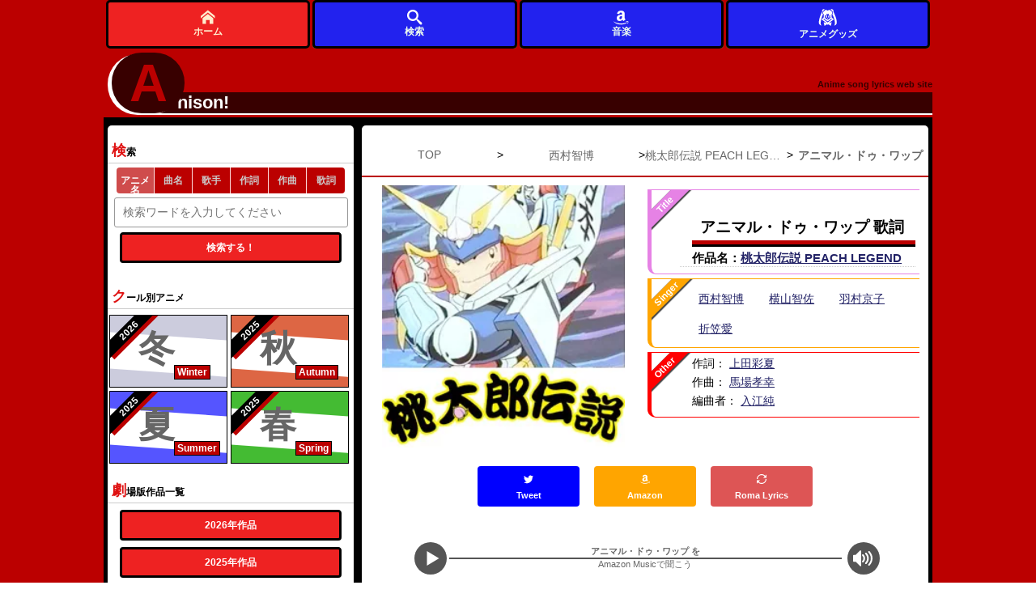

--- FILE ---
content_type: text/html; charset=UTF-8
request_url: https://animesongz.com/lyric/2497/10645
body_size: 7425
content:

<!DOCTYPE html>
<html lang="ja">

<head>

	<meta charset="UTF-8">
	<meta name="viewport" content="width=device-width,initial-scale=1">
	<meta name="description" content="アニマル・ドゥ・ワップ/西村智博,横山智佐,羽村京子,折笠愛 - 桃太郎伝説 PEACH LEGEND。歌詞全文 ・ローマ字あり。シーズン別アニメ＆劇場版検索も可能な歌詞サイト。">
	<meta name="Keywords" content="アニソン,アニメ,アニマル・ドゥ・ワップ,桃太郎伝説 PEACH LEGEND,西村智博,横山智佐,羽村京子,折笠愛">
	
	<meta name="twitter:card" content="summary_large_image" />
	<meta name="twitter:site" content="@flickr" />
	<meta name="twitter:title" content="アニマル・ドゥ・ワップ/西村智博,横山智佐,羽村京子,折笠愛 歌詞【桃太郎伝説 PEACH LEGEND】" />
	<meta name="twitter:description" content="アニマル・ドゥ・ワップ/西村智博,横山智佐,羽村京子,折笠愛 - 桃太郎伝説 PEACH LEGEND。歌詞全文 ・ローマ字あり。" />
	<meta name="twitter:image" content="https://animesongz.com/image/anime/2497.jpg" />
	<meta name="twitter:url" content="https://animesongz.com/lyric/2497/10645" />

	<meta property="og:type" content="website" />
	<meta property="og:title" content="アニマル・ドゥ・ワップ/西村智博,横山智佐,羽村京子,折笠愛 歌詞【桃太郎伝説 PEACH LEGEND】" />
	<meta property="og:description" content="アニマル・ドゥ・ワップ/西村智博,横山智佐,羽村京子,折笠愛 - 桃太郎伝説 PEACH LEGEND。歌詞全文 ・ローマ字あり。" />
	<meta property="og:image" content="https://animesongz.com/image/anime/2497.jpg" />
	<meta property="og:url" content="https://animesongz.com/lyric/2497/10645" />
	<meta property="og:locale" content="ja_JP">
				<link rel="canonical" href="https://animesongz.com/lyric/2497/10645" />
	
	<style>
		html {
			color: #000;
			background: #FFF
		}

		body,
		div,
		dl,
		dt,
		dd,
		ul,
		ol,
		li,
		h1,
		h2,
		h3,
		h4,
		h5,
		h6,
		pre,
		code,
		form,
		fieldset,
		legend,
		input,
		textarea,
		p,
		blockquote,
		th,
		td {
			margin: 0;
			padding: 0
		}

		table {
			border-collapse: collapse;
			border-spacing: 0
		}

		fieldset,
		img {
			border: 0
		}

		address,
		caption,
		cite,
		code,
		dfn,
		em,
		strong,
		th,
		var {
			font-style: normal;
			font-weight: normal
		}

		ol,
		ul {
			list-style: none
		}

		caption,
		th {
			text-align: left
		}

		h1,
		h2,
		h3,
		h4,
		h5,
		h6 {
			font-size: 100%;
			font-weight: normal
		}

		q:before,
		q:after {
			content: ''
		}

		abbr,
		acronym {
			border: 0;
			font-variant: normal
		}

		sup {
			vertical-align: text-top
		}

		sub {
			vertical-align: text-bottom
		}

		input,
		textarea,
		select {
			font-family: inherit;
			font-size: inherit;
			font-weight: inherit;
			*font-size: 100%
		}

		legend {
			color: #000
		}

		#yui3-css-stamp.cssreset {
			display: none
		}
	</style>

	<link rel="stylesheet" type="text/css" href="/base.css">


		

	

	<link rel="shortcut icon" href="/favicon.ico">
	<link rel="apple-touch-icon" href="/apple-touch-icon-57x57.png">
	<link rel="apple-touch-icon" href="/apple-touch-icon-72x72.png">
	<link rel="apple-touch-icon" href="/apple-touch-icon-114x114.png">
	<link rel="apple-touch-icon" href="/apple-touch-icon-144x144.png">
	<link rel="apple-touch-icon" href="/apple-touch-icon-152x152.png">
	<link rel="apple-touch-icon" href="/apple-touch-icon-180x180.png">
	<script type="application/ld+json">{"@context":"https://schema.org","@graph":[{"@type":"Article","@id":"https://animesongz.com/lyric/2497/10645#article","name":"アニマル・ドゥ・ワップ","headline":"アニマル・ドゥ・ワップ 桃太郎伝説 PEACH LEGEND の歌詞 ","description":"アニマル・ドゥ・ワップは桃太郎伝説 PEACH LEGENDで歌われています。西村智博,横山智佐,羽村京子,折笠愛が歌っています。","image":"https://animesongz.com/image/anime/2497.jpg","url":"https://animesongz.com/lyric/2497/10645","isPartOf":{"@type":"CreativeWork","name":"桃太郎伝説 PEACH LEGEND","url":"https://animesongz.com/titles/2497"},"author":{"@type":"Organization","name":"Anison!","url":"https://animesongz.com"},"publisher":{"@type":"Organization","name":"Anison!","alternateName":"アニソン！","url":"https://animesongz.com"},"inLanguage":"ja","mainEntityOfPage":"https://animesongz.com/lyric/2497/10645","datePublished":"2015-12-14T10:08:01+09:00","dateModified":"2015-12-10T11:32:28+09:00"}]}</script>			<meta name="csrf-token" content="b846b5aa406e89fdb5246fd66671a29d6a11dc28">
		<title>アニマル・ドゥ・ワップ/西村智博,横山智佐,羽村京子,折笠愛 歌詞【桃太郎伝説 PEACH LEGEND】 - アニソン！</title>

	<!-- Google Tag Manager -->
	<script>
		(function(w, d, s, l, i) {
			w[l] = w[l] || [];
			w[l].push({
				'gtm.start': new Date().getTime(),
				event: 'gtm.js'
			});
			var f = d.getElementsByTagName(s)[0],
				j = d.createElement(s),
				dl = l != 'dataLayer' ? '&l=' + l : '';
			j.async = true;
			j.src =
				'https://www.googletagmanager.com/gtm.js?id=' + i + dl;
			f.parentNode.insertBefore(j, f);
		})(window, document, 'script', 'dataLayer', 'GTM-57Q8N9L');
	</script>
	<!-- End Google Tag Manager -->
</head>


		<body>
				<!-- Google Tag Manager (noscript) -->
		<noscript><iframe src="https://www.googletagmanager.com/ns.html?id=GTM-57Q8N9L"
				height="0" width="0" style="display:none;visibility:hidden"></iframe></noscript>
		<!-- End Google Tag Manager (noscript) -->
				
		
		<div id="wrapper">

			<header>
									<!-- <header> -->

<div id="header">
				<div id="headerTop">
			
			<div id="headerTopLink">
				<a href="/">

					<span id="headerLinkText">
						<span id="firstChar"><span id="rota">A</span></span>
						<span id="otherChars">nison!
						</span>
					</span>
					<span id="headDescription">Anime song lyrics web site</span>
				</a>
			</div>
			</div>
			<nav>
				<div id="headerNavWrap" style="position:fixed;bottom:0;z-index:999;height:60px;display:none;">
					<div id="headerNav" style="height:100%;display:flex;justify-content:center;align-items:center;background:unset;">
						<div class="homeLink" style="height:100%;">
							<a class="nav_link" href="/" title="アニソン！トップ" style="height:100%;display:flex;justify-content:center;align-items:center;background:#e22;border:3px solid #000;flex-direction:column;">
								<img src="/svg/home.svg" alt="トップページ" style="width:1.5em;height:1.5em;">
								ホーム
							</a>
						</div>


						<div class="flexibleMenu" style="height:100%;">
							<a class="nav_link" href="#serachArea" style="height:100%;display:flex;justify-content:center;align-items:center;background:#22e;border:3px solid #000;flex-direction:column;">
							<img src="/svg/search.svg" alt="サイト内検索" style="width:1.5em;height:1.5em;">
								検索
							</a>
						</div>
						<div class="flexibleMenu" style="height:100%;">
							<a class="nav_link" href="https://www.amazon.co.jp/music/unlimited?tag=animesongz-22" style="height:100%;display:flex;justify-content:center;align-items:center;background:#22e;border:3px solid #000;flex-direction:column;">
							<img src="/svg/amazon.svg" alt="アマゾン" style="width:1.5em;height:1.5em;">
								音楽
							</a>
						</div>

						<div class="flexibleMenu" style="height:100%;">
							<a class="nav_link product_header_link" href="https://colleize.com??utm_source=google&utm_medium=seo&utm_campaign=GOSHO&im=37lulg"  style="height:100%;display:flex;justify-content:center;align-items:center;background:#22e;border:3px solid #000;flex-direction:column;" target="_blank" rel="nofollow sponsored">
							<img src="/svg/anime.svg" alt="アニメグッズ" style="width:2em;height:2em;">
								アニメグッズ
							</a>
						</div>
						
					</div>
				</div>
			</nav>
			
		</div><!-- #header -->							</header>

			<div id="container">
				<main>
					<div id="main">
						<nav style="border-bottom:2px solid #b00;padding: 15px 0 ;">
	<ol itemscope itemtype="https://schema.org/BreadcrumbList" style="margin-top:1em;white-space:nowrap;display:flex;justify-content:space-evenly;;">
		<li itemprop="itemListElement" itemscope itemtype="https://schema.org/ListItem" style="display:inline-block;width:25%;">
			<a itemtype="https://schema.org/Thing" itemprop="item" href="https://animesongz.com" style="display:block;white-space:nowrap;overflow:hidden;text-overflow:ellipsis;text-align:center;">
				<span itemprop="name">TOP</span></a>
			<meta itemprop="position" content="1" />
		</li>
		>
		<li itemprop="itemListElement" itemscope itemtype="https://schema.org/ListItem" style="display:inline-block;width:25%;">
			<a itemtype="https://schema.org/Thing" itemprop="item" href="https://animesongz.com/person/singers/1346" style="display:block;white-space:nowrap;overflow:hidden;text-overflow:ellipsis;text-align:center;">
				<span itemprop="name">西村智博</span></a>
			<meta itemprop="position" content="2" />
		</li>
		>
		<li itemprop="itemListElement" itemscope itemtype="https://schema.org/ListItem" style="display:inline-block;width:25%;">
			<a itemtype="https://schema.org/Thing" itemprop="item" href="https://animesongz.com/titles/2497" style="display:block;white-space:nowrap;overflow:hidden;text-overflow:ellipsis;text-align:center;">
				<span itemprop="name">桃太郎伝説 PEACH LEGEND</span></a>
			<meta itemprop="position" content="3" />
		</li>
		>
		<li itemprop="itemListElement" itemscope itemtype="https://schema.org/ListItem" style="display:inline-block;width:25%;">
			<a itemtype="https://schema.org/Thing" itemprop="item" href="/lyric/2497/10645" style="display:block;white-space:nowrap;overflow:hidden;text-overflow:ellipsis;text-align:center;">
				<span itemprop="name" style="font-weight:bold;">アニマル・ドゥ・ワップ</span></a>
			<meta itemprop="position" content="4" />
		</li>
	</ol>

</nav>



<article>
		<div id="detailArea" data-songid="10645">
		<div id="detailWrapper">
			<!-- サムネ -->
			<section>
				<div id="thumArea">
					<a href="http://www.amazon.co.jp/gp/search?ie=UTF8&camp=247&creative=1211&index=music&keywords=%E6%A1%83%E5%A4%AA%E9%83%8E%E4%BC%9D%E8%AA%AC+PEACH+LEGEND&linkCode=ur2&tag=animesongz-22" class="amazonLink" target="_blank">
						<picture>
							<source type="image/webp" srcset="https://animesongz.com/image/anime/2497.webp">
							<img src="https://animesongz.com/image/anime/2497.jpg" alt="桃太郎伝説 PEACH LEGEND" style="width:300px;height:100%;">
						</picture>

						<!-- <img src="https://animesongz.com/image/anime/2497.jpg" alt="桃太郎伝説 PEACH LEGEND"> -->
					</a>
				</div>
			</section>
			<div id="detail_right">
				<section>
					<div id="songTitle">
						<span class="bage">Title</span>
						<h1 class="songName">アニマル・ドゥ・ワップ 歌詞
						</h1>




						<h2 style="border-left:none;padding:0;">
							<p class="animeName">作品名：<a href="/titles/2497" class="before_lyric_link">桃太郎伝説 PEACH LEGEND</a>
															</p>
						</h2>
																			</div>
				</section>

				<section>
					<div id="singer">
						<span class="bage">Singer</span>
													<div class="singers">
								<a href="/person/singers/1346" class="before_lyric_link">西村智博																	</a>
							</div>
							
																				<div class="singers">
								<a href="/person/singers/704" class="before_lyric_link">横山智佐																	</a>
							</div>
							
																				<div class="singers">
								<a href="/person/singers/3422" class="before_lyric_link">羽村京子																	</a>
							</div>
							
																				<div class="singers">
								<a href="/person/singers/140" class="before_lyric_link">折笠愛																	</a>
							</div>
																		</div><!-- #singer -->
				</section>

				<section>
					<div id="detail">
						<span class="bage">Other</span>
						<p>作詞：
																								<a href="/person/witers/2712" class="before_lyric_link">上田彩夏</a>
																					</p>
						<p>作曲：
																								<a href="/person/composers/1109" class="before_lyric_link">馬場孝幸</a>
																					</p>

						<p>編曲者：
																								<a href="/person/arrangers/121" class="before_lyric_link">入江純</a>
																					</p>
											</div><!-- #detail -->
				</section>



			</div><!-- #detail_right -->
		</div><!-- #detailWrapper -->


	</div><!-- #detailArea -->
		


	<div class="snsArea" style="margin-top:10px;width:100%;height:60px;">
		<ul>
						<li style="width:20%;">
				<a href="https://twitter.com/intent/tweet?text=%F0%9F%8E%A7%20%E3%82%A2%E3%83%8B%E3%82%BD%E3%83%B3%E6%AD%8C%E8%A9%9E%E7%B4%B9%E4%BB%8B%20%F0%9F%8E%A4%0A%E3%80%8E%E3%82%A2%E3%83%8B%E3%83%9E%E3%83%AB%E3%83%BB%E3%83%89%E3%82%A5%E3%83%BB%E3%83%AF%E3%83%83%E3%83%97%E3%80%8F%20-%20%E6%A1%83%E5%A4%AA%E9%83%8E%E4%BC%9D%E8%AA%AC%20PEACH%20LEGEND%0A%23animesong%20%23ANI_SON%0A%F0%9F%94%97%20https%3A%2F%2Fanimesongz.com%2Flyric%2F2497%2F10645" target="_blank" rel="noopener noreferrer">
					<button class="twitter snsButton">
						<img src="/svg/twitter.svg" style="width:1em;height:1em;" alt="歌詞をツイートで共有">
						<div class="subText">Tweet</div>
					</button>
				</a>
			</li>

			<li style="width:20%;"><a href="http://www.amazon.co.jp/gp/search?ie=UTF8&camp=247&creative=1211&index=music&keywords=%E6%A1%83%E5%A4%AA%E9%83%8E%E4%BC%9D%E8%AA%AC+PEACH+LEGEND&linkCode=ur2&tag=animesongz-22" class="amazonLink" target="_blank"><button class="amazon"><img src="/svg/amazon.svg" style="width:1em;height:1em;" alt="Amazonで検索">
						<div class="subText">Amazon</div>
					</button></a></li>



			<li style="width:20%;"><a data-songid="10645"><button id="switch" class="alphabet"><img src="/svg/loop2.svg" style="width:1em;height:1em;" alt="Switch to Romanized Lyrics">
						<div class="subText">Roma Lyrics</div>
					</button></a></li>
		</ul>
	</div>


	<div style="width:99%;margin:2.5em auto ">
	<a href="https://www.amazon.co.jp/music/unlimited?tag=animesongz-22" style="display:flex;align-items:center;justify-content: center;" target="_blank">
	<div >
		<div style="width: 40px; height: 40px; border-radius: 50%; background-color: #555; position: relative !important; right: -2px !important;">
		<img src="/svg/play3.svg" alt="AmazonMusicPlay" style="width:24px;height:24px;position:relative; top: 8px; right: -11px;">
			
		</div>
	</div>
	<div style="width:70%;margin:0 5px;">
		<div style="font-size:.8em; border-bottom:1px solid #555;width:100%;text-align:center;font-weight:bold;overflow: hidden;white-space: nowrap;text-overflow: ellipsis;">アニマル・ドゥ・ワップ を
		</div>
		<div style="border-top:1px solid #555;width:100%;text-align:center;font-size:.8em;">Amazon Musicで聞こう
		</div>
	</div>
	<div >
	<div style="width: 40px; height: 40px; border-radius: 50%; background-color: #555; position: relative !important; right: -2px !important;">
	<img src="/svg/volume-high.svg" alt="AmazonMusicVolume" style="width:24px;height:24px;position:relative; top: 8px; right: -7px;">
	</div>
	</div>
	</a>
</div>
			<div id="lyricViewArea" style="margin-bottom:2em;">


			<h2 style="margin-bottom:1.5em;">アニマル・ドゥ・ワップ 歌詞</h2>

							<div class="roma" style="display: none;background-color: #eee">bokuraha?ffuziminoadobennchaー</div>
								<div class="kana">ぼくらは、不死身のアドベンチャー</div>
							<div class="roma" style="display: none;background-color: #eee">
koukishinn?mmorimoriharaippaisaー</div>
								<div class="kana">
好奇心、モリモリ腹いっぱいさー</div>
							<div class="roma" style="display: none;background-color: #eee">
taiyoudatte?ttomodachisa</div>
								<div class="kana">
太陽だって、友だちさ</div>
							<div class="roma" style="display: none;background-color: #eee">
kirakira?eegao?bbokuranoyume</div>
								<div class="kana">
キラキラ、笑顔、ぼくらの夢</div>
							<div class="roma" style="display: none;background-color: #eee">
uxou?uuxou?uuxou</div>
								<div class="kana">
ウォウ、ウォウ、ウォウ</div>
							<div class="roma" style="display: none;background-color: #eee">
</div>
									<br>
								<div class="kana">
</div>
							<div class="roma" style="display: none;background-color: #eee">
daisukinakoto</div>
								<div class="kana">
大好きなこと</div>
							<div class="roma" style="display: none;background-color: #eee">
daisukinamono</div>
								<div class="kana">
大好きなもの</div>
							<div class="roma" style="display: none;background-color: #eee">
donndoko?ssekkinn!kisushichaou</div>
								<div class="kana">
どんどこ、接近！キスしちゃおう</div>
							<div class="roma" style="display: none;background-color: #eee">
bokunowakuwakuoikoshitekukara</div>
								<div class="kana">
ぼくのワクワク追いこしてくから</div>
							<div class="roma" style="display: none;background-color: #eee">
motto?mmotto?mmotto?ssupiーdoappu</div>
								<div class="kana">
もっと、もっと、もっと、スピードアップ</div>
							<div class="roma" style="display: none;background-color: #eee">
</div>
									<br>
								<div class="kana">
</div>
							<div class="roma" style="display: none;background-color: #eee">
soreyuke?zzennkaianimarupawaー</div>
								<div class="kana">
それゆけ、全開アニマルパワー</div>
							<div class="roma" style="display: none;background-color: #eee">
gennki?ggennki?ggennkihikitsukeroー</div>
								<div class="kana">
元気、元気、元気ひきつけろー</div>
							<div class="roma" style="display: none;background-color: #eee">
oozoradatte?ttomodachisa</div>
								<div class="kana">
大空だって、友だちさ</div>
							<div class="roma" style="display: none;background-color: #eee">
dekkai?eegao?bbokuranomono</div>
								<div class="kana">
でっかい、笑顔、ぼくらのもの</div>
							<div class="roma" style="display: none;background-color: #eee">
uxou?uuxou?uuxou</div>
								<div class="kana">
ウォウ、ウォウ、ウォウ</div>
							<div class="roma" style="display: none;background-color: #eee">
</div>
									<br>
								<div class="kana">
</div>
							<div class="roma" style="display: none;background-color: #eee">
daisukinakoto</div>
								<div class="kana">
大好きなこと</div>
							<div class="roma" style="display: none;background-color: #eee">
daisukinamono</div>
								<div class="kana">
大好きなもの</div>
							<div class="roma" style="display: none;background-color: #eee">
donndoko?ssekkinn!kisushichaouー</div>
								<div class="kana">
どんどこ、接近！キスしちゃおうー</div>
							<div class="roma" style="display: none;background-color: #eee">
animaru・doxu・wappu?aanimaru・doxu・wappu</div>
								<div class="kana">
アニマル・ドゥ・ワップ、アニマル・ドゥ・ワップ</div>
							<div class="roma" style="display: none;background-color: #eee">
bokunowakuwakuoikoshitekukara</div>
								<div class="kana">
ぼくのワクワク追いこしてくから</div>
							<div class="roma" style="display: none;background-color: #eee">
motto?mmotto?mmotto?ssupiーdoappu</div>
								<div class="kana">
もっと、もっと、もっと、スピードアップ</div>
							<div class="roma" style="display: none;background-color: #eee">
</div>
									<br>
								<div class="kana">
</div>
			
		</div>




		


	

			<!-- アニソン！_レスポンシブ_歌詞下 -->

<!--  <script async src="https://pagead2.googlesyndication.com/pagead/js/adsbygoogle.js"></script> -->

<ins class="adsbygoogle"
     style="display:block"
     data-ad-client="ca-pub-1205963622209231"
     data-ad-slot="2440761747"
     data-ad-format="auto"
     data-full-width-responsive="true"></ins>
<script>
     (adsbygoogle = window.adsbygoogle || []).push({});
</script>
	
 
	


	






	<aside>
		<div style="width:99%;margin:2.5em auto ">
	<a href="https://www.amazon.co.jp/music/unlimited?tag=animesongz-22" style="display:flex;align-items:center;justify-content: center;" target="_blank">
	<div >
		<div style="width: 40px; height: 40px; border-radius: 50%; background-color: #555; position: relative !important; right: -2px !important;">
		<img src="/svg/play3.svg" alt="AmazonMusicPlay" style="width:24px;height:24px;position:relative; top: 8px; right: -11px;">
			
		</div>
	</div>
	<div style="width:70%;margin:0 5px;">
		<div style="font-size:.8em; border-bottom:1px solid #555;width:100%;text-align:center;font-weight:bold;overflow: hidden;white-space: nowrap;text-overflow: ellipsis;">桃太郎伝説 PEACH LEGENDの音楽 を
		</div>
		<div style="border-top:1px solid #555;width:100%;text-align:center;font-size:.8em;">Amazon Musicで聞こう
		</div>
	</div>
	<div >
	<div style="width: 40px; height: 40px; border-radius: 50%; background-color: #555; position: relative !important; right: -2px !important;">
	<img src="/svg/volume-high.svg" alt="AmazonMusicVolume" style="width:24px;height:24px;position:relative; top: 8px; right: -7px;">
	</div>
	</div>
	</a>
</div>
	</aside>


	<div id="betweenSongs">
		<h2>桃太郎伝説 PEACH LEGEND他の曲</h2>

					<nav>
				<div id="prevSong" class="songNavLink">
					<a href="/lyric/2497/10644" class="between_link">
						桃王					</a>
				</div>
			</nav>
							<nav>
				<div id="nextSong" class="songNavLink">
					<a href="/lyric/2497/10646" class="between_link">
						アラお子様恋愛モード					</a>
				</div>
			</nav>
			</div>


	<div style="margin:1em 0;" class="otherArea">

		<h2>桃太郎伝説 PEACH LEGEND関連楽曲</h2>
		<div class="songList" style="margin:0.8em 1em 1.1em;border:1px solid #9a9;border-radius:3px;">
			<div class="songListLeft" style="background:#004;"></div>
			<div class="songTitle ">
				<a class="after_lyric_link" href="/titles/2497" title="楽曲一覧" style="display:block;margin:0.5em 0;color:#fff;text-decoration:underline;padding-left:1em;">
					桃太郎伝説 PEACH LEGENDの楽曲一覧
				</a>
			</div>
		</div>

		
		<h2>アニマル・ドゥ・ワップを歌う歌手のアニソン一覧</h2>
		
			<div class="songList" style="margin:0.1em 1em;border:1px solid #9a9;border-radius:3px;">
				<div class="songListLeft" style="background:#b00;"></div>
				<div class="songTitle ">
					<a class="after_lyric_link" href="/person/singers/1346" style="display:block;margin:0.5em 0;color:#fff;text-decoration:underline;padding-left:1em;">
						西村智博のアニソン一覧
					</a>
				</div>
			</div>
		
			<div class="songList" style="margin:0.1em 1em;border:1px solid #9a9;border-radius:3px;">
				<div class="songListLeft" style="background:#b00;"></div>
				<div class="songTitle ">
					<a class="after_lyric_link" href="/person/singers/704" style="display:block;margin:0.5em 0;color:#fff;text-decoration:underline;padding-left:1em;">
						横山智佐のアニソン一覧
					</a>
				</div>
			</div>
		
			<div class="songList" style="margin:0.1em 1em;border:1px solid #9a9;border-radius:3px;">
				<div class="songListLeft" style="background:#b00;"></div>
				<div class="songTitle ">
					<a class="after_lyric_link" href="/person/singers/3422" style="display:block;margin:0.5em 0;color:#fff;text-decoration:underline;padding-left:1em;">
						羽村京子のアニソン一覧
					</a>
				</div>
			</div>
		
			<div class="songList" style="margin:0.1em 1em;border:1px solid #9a9;border-radius:3px;">
				<div class="songListLeft" style="background:#b00;"></div>
				<div class="songTitle ">
					<a class="after_lyric_link" href="/person/singers/140" style="display:block;margin:0.5em 0;color:#fff;text-decoration:underline;padding-left:1em;">
						折笠愛のアニソン一覧
					</a>
				</div>
			</div>
			</div>
	<div style="margin:1em 0;" class="otherArea">
		<h2 style="font-size:1.2em;">【今期アニメ一覧】</h2>
		<div class="songList" style="margin:0.8em 1em 1.1em;border:1px solid #9a9;border-radius:3px;">
			<div class="songListLeft winter"></div>
			<div class="songTitle ">
				<a class="after_lyric_link" href="/season/2026冬" title="楽曲一覧" style="display:block;margin:0.5em 0;color:#fff;text-decoration:underline;padding-left:1em;font-size:1.6em;">
					2026年　冬アニメ一覧				</a>
			</div>
		</div>
	</div>


			<section>


			<div class="otherArea">
				<h2>Play Game</h2>
				<div class="under_link">
					<a href="/game/2497" title="ゲームページへ"><button class="more">アニメパズルに挑戦する</button></a>
				</div>
			</div>
		</section>
	
	



</article>					</div>
				</main>

				<div id="sub" class="otherArea">



					<aside>
						<div id="serachArea">
							<h2>検索</h2>
							<form action="/search" method="GET">
								<div class="searchs">
									<input type="radio" name="searchType" id="select1" value="anime" placeholder="" checked><label for="select1">アニメ名</label>
									<input type="radio" name="searchType" id="select2" value="lyrics" placeholder="" ><label for="select2">曲名</label>
									<input type="radio" name="searchType" id="select4" value="singers" placeholder="" ><label for="select4">歌手</label>


									<input type="radio" name="searchType" id="select5" value="witers" placeholder="" ><label for="select5">作詞</label>
									<input type="radio" name="searchType" id="select6" value="composers" placeholder="" ><label for="select6">作曲</label>
									<input type="radio" name="searchType" id="select3" value="lyricdb" placeholder="" ><label for="select3">歌詞</label>
								</div>
								<input id="searchKey" type="text" name="keyword" value="" placeholder="検索ワードを入力してください" required>
								<div class="under_link">
									<button type="submit" class="search">検索する！</button>
								</div>
							</form>
						</div>
					</aside>
					<aside>
						<div id="seasonArea">
							<h2>クール別アニメ</h2>
							<div class="seasonList winter">
								<a href="/season/2026冬">
									<div class="bage year">2026</div>
									<div class="seasonListLeft"></div>
									<div class="seasonText">冬</div>
									<div class="seasonEn">Winter</div>
								</a>
							</div>
							<div class="seasonList autumn">
								<a href="/season/2025秋">
									<div class="bage year">2025</div>
									<div class="seasonListLeft"></div>
									<div class="seasonText">秋</div>
									<div class="seasonEn">Autumn</div>
								</a>
							</div>
							<div class="seasonList summer">
								<a href="/season/2025夏">
									<div class="bage year">2025</div>
									<div class="seasonListLeft"></div>
									<div class="seasonText">夏</div>
									<div class="seasonEn">Summer</div>
								</a>
							</div>
							<div class="seasonList spring">
								<a href="/season/2025春">
									<div class="bage year">2025</div>
									<div class="seasonListLeft"></div>
									<div class="seasonText">春</div>
									<div class="seasonEn">Spring</div>
								</a>
							</div>

						</div>
					</aside>
					<aside>
						<h2>劇場版作品一覧</h2>
						<div class="more">
							<a href="/movie/2026">
								<button class="more">2026年作品</button>
							</a>
							<a href="/movie/2025">
								<button class="more">2025年作品</button>
							</a>
							<a href="/movie/2024">
								<button class="more">2024年作品</button>
							</a>
						</div>
					</aside>
					<aside>
						<h2>リクエストランキング</h2>
						<div class="more">
							<a href="/notReady">
								<button class="more">リクエストが多い曲一覧</button>
							</a>
						</div>
					</aside>
					<aside>
						<h2>運営に直接リクエスト</h2>
						<div class="more">
							<a href="/request/">
								<button class="more">アニソン！運営にリクエストを送る</button>
							</a>
						</div>
					</aside>
					<aside>
						<div id="animeTitleLink">
							<h2>アニメタイトル50音検索</h2>
							<div class="list">
								<p>	<a href="/animes/1/1 ">あ</a>
	<a href="/animes/1/2 ">い</a>
	<a href="/animes/1/3 ">う</a>
	<a href="/animes/1/4 ">え</a>
	<a href="/animes/1/5 ">お</a>
	</p>
<p>	<a href="/animes/2/1 ">か</a>
	<a href="/animes/2/2 ">き</a>
	<a href="/animes/2/3 ">く</a>
	<a href="/animes/2/4 ">け</a>
	<a href="/animes/2/5 ">こ</a>
	</p>
<p>	<a href="/animes/3/1 ">さ</a>
	<a href="/animes/3/2 ">し</a>
	<a href="/animes/3/3 ">す</a>
	<a href="/animes/3/4 ">せ</a>
	<a href="/animes/3/5 ">そ</a>
	</p>
<p>	<a href="/animes/4/1 ">た</a>
	<a href="/animes/4/2 ">ち</a>
	<a href="/animes/4/3 ">つ</a>
	<a href="/animes/4/4 ">て</a>
	<a href="/animes/4/5 ">と</a>
	</p>
<p>	<a href="/animes/5/1 ">な</a>
	<a href="/animes/5/2 ">に</a>
	<a href="/animes/5/3 ">ぬ</a>
	<a href="/animes/5/4 ">ね</a>
	<a href="/animes/5/5 ">の</a>
	</p>
<p>	<a href="/animes/6/1 ">は</a>
	<a href="/animes/6/2 ">ひ</a>
	<a href="/animes/6/3 ">ふ</a>
	<a href="/animes/6/4 ">へ</a>
	<a href="/animes/6/5 ">ほ</a>
	</p>
<p>	<a href="/animes/7/1 ">ま</a>
	<a href="/animes/7/2 ">み</a>
	<a href="/animes/7/3 ">む</a>
	<a href="/animes/7/4 ">め</a>
	<a href="/animes/7/5 ">も</a>
	</p>
<p>	<a href="/animes/8/1 ">や</a>
	<a href="/animes/8/3 ">ゆ</a>
	<a href="/animes/8/5 ">よ</a>
	</p>
<p>	<a href="/animes/9/1 ">ら</a>
	<a href="/animes/9/2 ">り</a>
	<a href="/animes/9/3 ">る</a>
	<a href="/animes/9/4 ">れ</a>
	<a href="/animes/9/5 ">ろ</a>
	</p>
<p>	<a href="/animes/10/1 ">わ</a>
	</p>
							</div>
						</div>
					</aside>

					<aside>
						<div id="animeSeriesLink">
							<h2>シリーズ別アニメ50音検索</h2>
							<div class="list">
								<p>	<a href="/series/1/1 ">あ</a>
	<a href="/series/1/2 ">い</a>
	<a href="/series/1/3 ">う</a>
	<a href="/series/1/4 ">え</a>
	<a href="/series/1/5 ">お</a>
	</p>
<p>	<a href="/series/2/1 ">か</a>
	<a href="/series/2/2 ">き</a>
	<a href="/series/2/3 ">く</a>
	<a href="/series/2/4 ">け</a>
	<a href="/series/2/5 ">こ</a>
	</p>
<p>	<a href="/series/3/1 ">さ</a>
	<a href="/series/3/2 ">し</a>
	<a href="/series/3/3 ">す</a>
	<a href="/series/3/4 ">せ</a>
	<a href="/series/3/5 ">そ</a>
	</p>
<p>	<a href="/series/4/1 ">た</a>
	<a href="/series/4/2 ">ち</a>
	<a href="/series/4/3 ">つ</a>
	<a href="/series/4/4 ">て</a>
	<a href="/series/4/5 ">と</a>
	</p>
<p>	<a href="/series/5/1 ">な</a>
	<a href="/series/5/2 ">に</a>
	<a href="/series/5/3 ">ぬ</a>
	<a href="/series/5/4 ">ね</a>
	<a href="/series/5/5 ">の</a>
	</p>
<p>	<a href="/series/6/1 ">は</a>
	<a href="/series/6/2 ">ひ</a>
	<a href="/series/6/3 ">ふ</a>
	<a href="/series/6/4 ">へ</a>
	<a href="/series/6/5 ">ほ</a>
	</p>
<p>	<a href="/series/7/1 ">ま</a>
	<a href="/series/7/2 ">み</a>
	<a href="/series/7/3 ">む</a>
	<a href="/series/7/4 ">め</a>
	<a href="/series/7/5 ">も</a>
	</p>
<p>	<a href="/series/8/1 ">や</a>
	<a href="/series/8/3 ">ゆ</a>
	<a href="/series/8/5 ">よ</a>
	</p>
<p>	<a href="/series/9/1 ">ら</a>
	<a href="/series/9/2 ">り</a>
	<a href="/series/9/3 ">る</a>
	<a href="/series/9/4 ">れ</a>
	<a href="/series/9/5 ">ろ</a>
	</p>
<p>	<a href="/series/10/1 ">わ</a>
	</p>
							</div>
						</div>
					</aside>

				</div><!-- #sub -->
			</div><!-- #container -->

			<div id="footer">
	<footer>
		<div class="navi" style="clear: both">
			<ul>
				<li><a href="http://choir.vc/" target="_blank" class="footerLink">運営会社</a></li>
				<li><a href="mailto:info@animesongz.com?subject=【アニソン！】サイトに関してのお問い合わせ" class="footerLink">お問い合わせ</a></li>
				<li>JASRAC許諾第9017005002Y38026号</li>
			</ul>
		</div>
	</footer>
</div>

		</div>




		<script src="https://ajax.googleapis.com/ajax/libs/jquery/1.12.4/jquery.min.js"></script>

		<script src="/js/showMenu.js" type="text/javascript" charset="utf-8" defer></script>
									<script src='/js/lyric.js' defer></script>
					
				<script src="/js/bookMark.js"></script>





		
				<script>
			window.addEventListener('load', function() {
				var script = document.createElement('script');
				script.src = '//pagead2.googlesyndication.com/pagead/js/adsbygoogle.js';
				document.body.appendChild(script);
			});
		</script>

		</body>

</html>

--- FILE ---
content_type: text/html; charset=utf-8
request_url: https://www.google.com/recaptcha/api2/aframe
body_size: 224
content:
<!DOCTYPE HTML><html><head><meta http-equiv="content-type" content="text/html; charset=UTF-8"></head><body><script nonce="5DCzFiatYwgnOdztY6qOUA">/** Anti-fraud and anti-abuse applications only. See google.com/recaptcha */ try{var clients={'sodar':'https://pagead2.googlesyndication.com/pagead/sodar?'};window.addEventListener("message",function(a){try{if(a.source===window.parent){var b=JSON.parse(a.data);var c=clients[b['id']];if(c){var d=document.createElement('img');d.src=c+b['params']+'&rc='+(localStorage.getItem("rc::a")?sessionStorage.getItem("rc::b"):"");window.document.body.appendChild(d);sessionStorage.setItem("rc::e",parseInt(sessionStorage.getItem("rc::e")||0)+1);localStorage.setItem("rc::h",'1768696439206');}}}catch(b){}});window.parent.postMessage("_grecaptcha_ready", "*");}catch(b){}</script></body></html>

--- FILE ---
content_type: text/plain; charset=UTF-8
request_url: https://animesongz.com/image/anime/2497.webp
body_size: 17537
content:
RIFFbD  WEBPVP8 VD  p� �*� >i*�E�"��[�@�� e�.=���G�ٷ������>�=�����y�t�?�������{B�_�S�K�G����?��`_�^���v�����������������=���c�/���;�#���o�����?
ߴ��|�<���s������o�7�o�����ϟ&����'���o�w��_~�g��k���=����_���/����v���j���~��{s�O�����S���ު}�����7���-?
�O������G�d/�������_�����?ݿ����o�����;����|Ց�&
�l|�o���b@5�W\� �_�w����>.�7S��+�׻(����\��2*t��5��rx�ݣ<�c�<�Ee;�}�A;���&9�M۹�9	�(l$G6�D�������x"v�ϯ
�Y)�U3��s꺴t}�ĽI�p���!(n_C����3�>�(<�������-�HQu�����٦�G	���P� 5�j[f���zR�����eN�z� ����-\��_��9�ö �b�m���(��?�n�Z������d�c&�z��gR-��pFa~����B�\����@��^pۨ]ZV�+8>*�S�ԩ{�&1Urw#> �Ь�Z4ُ�HqQp��T�B���򦍮I��QھR�=d�/�9�*(q)�,>Վ�"��'РGޡ�jTl}�M�a��id�����̞J�z���2\rs	b�2J�O��{���
s� v�駹���ɯ�%?f	�#o�ɟ:�Ŀ��ז��/��X�fI�.V�~sd��wi�����u�+^��rۅ�Z�č;o9��,sF#���-�L>C_���d*�Vv�����љ��Z��4�gw��lk�}l����LܜO��/�&��FC���q��F��EBh �?F�#�P��S��\~7�܅:��դҡ���֊4�u�mΛ]��C=n	�W��X\�Ks {�R��)����Ğ*�-|<�e��F1�[Jզ���ʲ��z�A��X�v�|D�,�&�YI* ��o�@<��S� ����	��Ďa��!��3�|���()���3��ØRG?��-N�hER�Ø�G�q�8Pq���Ƒ;���r y��y�����n�� �m� 7K��H7�D�]�{Z!�O��������e�)lk]��G��O2��]�l{G��#}�J�� ���.�2(�gןw��19$��`GՄ��`�ǖG�hr�-��쮎��*�����b������%�Bmc9?[B���.UД���Y����4Y���|bA]���S��< � y��������]���t䀟�X���Q
<�F����%,:	�k<�ỉ.!W�M� N��m�;y��}L]E��3y���<0�����4#|���|r�`�lp��ۊ��Ih�	i��`f�U�q|�ћ��h�7'��ȝ;�3�1�E��M]� LC��:@o�ᅨ���Zԝŝ�RW߼fH6R���Vm++п�ܰ*��[>����W�- R#?9`���� �KE���f>�iǦZ�2_�C.PWd�-����D%X/�55E<a�i�v�+�g&]=N����ܚ���@�_��~��Ҥ6]�4�$ov���'�Oߗ�"w�z��Ⱗ�^� �猂,�Q����N��N)����5k� CP����"ޚ�,P*XH���@����EP  ��B��nC��U+��'P?�C#���*C�[�ί�
���i�1�Y璷~QE��\�k�U�V�,�)�p��љ[t�=A���?e�\����-��-js?Η��PN� ��cޝ=�S���o����ˇW]nȥ�Dɟ"����[G\$�dB��L6��}+����5l��%�-(P��:�P�P����������MV�k�e�g�I�#3�Y�s�.Py�[�BT�qSJ� �؍�q6i��
����1D8xө�m��Jaz�="�̠��년T���� �vt<�ڻ����H�0�V,��+��'�&C�ڡ%�G���*{����-�ϣ��ft��|w��)�$G�aI����{ތ ����w+�U{���|ŵCP�;�����ƀ����~�L�8l&�%r��Q�aF�KPFhN���?���7\�Xjj�i�2�H�Ĝ�C��E��z�̗W��Τ���fld�^���:�V|^�E��'`���F3Lq2&s���ac�]��-U|����Ss��Tc0���-�g֠
�ߋI1 �M.�j��߾o-K*�`c�R��T���O�=L5�W	6�daG+�s��	x�^���-ߟ2�}���K���N�[!�BR�Hס��Joq�Q^n3e�	�%���m_�M�b��wC�WT`C{QYXD�J�H�}���=g�*�)B>�P9���#_�O���^�ؒ���_�#��0�u�����9./I����w�K}m>��f^�Z�nWԁ;�~@�	��%E����|A�f-mM:�����f��K�
����ԭW����;��*����{MW�y��.w�B��@��� �S���D%g�e��6V�Kç=�K�-p�1� <G]���sen+g�8w#�4�:+�ۡ�1�|&g�Q�XU�b
껦��;���Hd�����+�d`[!;���h���u4dU��r��O��K,W�	��:�$�g-s�k����U�F"m�}��/�_�֮�+�!������7���i(��)^խ~K��X�r�o����2B�8hb����1�>=()9���\�t!�l��f�o�^JX�6QZ���p�6q���
>,��R!�o=8��H��߈4a�Gp�2Gv�<y����K�@���;��=�C�eF�~d@\4��#�S�˭�b{�CA�B�rO��@���LVci��t�����CW�I�}�ޫ[����{���Og���I��"��U�닐t� 5z�Z��3�bҊ9�o-�z>���~�cMU/�ղUnB#�N��A��e� ��-`R��S;T���YNEE�J�Ӷ���VMZ8/[գ͘�1ߩ�v�P�+��Ǔ@���;�ϭ�q�
��*Y�d^�;|���]ߤ�
۔U��X���!D���U�Ѫ@i��Վ�1w���s�_q��
�Ɂ�/��NŃ �>d����p�J'�v��_c�`�6��|�k>B?p����k=���td}�т&�����e�L	!�c}`6����&��U��=ŭgs΢N�d}/�j��R4jǹla���Q�[���r�*�'v
�Y}�^���<�(�#n�ɨ��RC~ri�Z;	#�sίa�<p�����^Gm��]���#(͈K��LK�>+�e�b��Հ��92���^�GU�^P4�~nͨ��({&JŌ�d?S/\$�߫��4�ՔZrE��$�־{{����w��Xҙ�p�P��"��u�&�r_Dr�#q9���IzI�<=�� �������tɽ�c�eI�}qb���M�T�W"�ɚ\�-�v��?l���������@b�,�>t%�+�?��2�%@�:�U�l T�Z>�4�lf�}ܬ�,���;��u�6=�cY���oB�yf��i�TJ.�LH�/M7%1S)��@3��+���qg/x�����������;�*i�����Fo;�Ž
d�VZo�ZF��4��(.�K,����A�^�z���l9�B�V剐C"��
v5�=�i�$�����6Le�l���؜��6o` H%2�zEiؚ{�F�6�b��ۗQj�o`�Bܕ^FQ�>��rSYd�N�J�� Q��4�AV������Ap�zZ����3�w�՞�%��{���Agv޼@^�c'�g��/�K�|Јt#-�ג�К���x���m���A�R��ę>�pFƲ�d�=�ޗ��Fo�T˯*��yv#��Mא>��l��Ո�;(���}�I;hO<4C���{$.�v��n�Ɔu�b����������P�%-8SI�&�%��]v^-��[sJ����)���~7��j��ǉ_���Gs&�ꗗf�ަnt�Ƭ?�����Lx
	����SA�d��qm)�V�Ԙ����T�#7�uw��R��`�>%N�A��U\�9�ދ�8�9�U��+_�������h�m�kk� �h��ۻ�RB�?��ZE[�/7���bR�h�ɤ6��coz�#�G�=t�p�?>�jz���|պ@W�F�@�*��9�އʏ-*r��
�/}	�fZ�Әҥ�<�Nr"w�(�4;��bTuռc��h>�� �,�:�o5���l����%��|�	�S�e��LY�3(��������"'��?~\�d�ҵ�6�8@P�@���,�������rRd��
��q��'�ܞ�⫾�T=�<�T3��X<���o�U�N1�<<�}rd�9Y�5t�.O��v�B�g��gN�C�7�)��������3���*V��
]� �9���fFӬCc��&�|=�cnt����#j�E�̘:�ײd?�K���>ӝ;5xu(�3���_I�&3-�@x$ *-�|Jy߆ �9�k�g��P?\��(�>��D��W�B���d�k1��9��U,�:D	�"r� ���t^�V��y�n���XҖ��ݼ�;+n\ �P��3$������WW���u������%kZ��!�&�] Kr���`��X��3sy�a���P��Ȍ�Nɟбg�6Hc��[Wjw���+���ث�������0Q�[�T�-x������?��uܦ3�O	궖1j&S��w���=��!4N$�Zn��_?Z�ǥ(=u�YRϴv�@n:��|���7���T�c�s(�u�p��Lt�X^���G2wW˰F�7a�����;�;�}$g���y8��u��G,<&�YSΦ��D�c��Ȭ`<ݥ�B9� M��5D4_�E�O�!+5��������=ޞ�q���D��fN,Tr�����H��ǰ܎tu&_�_�����݋Ikè_1�/��j�`Q�iu:�O����N"���=ler����k�h����`�<T�����G=�d�D�^'1�%��*]v=����[�F5G}��\�jHbJs/ѧ���$�Ц��֮_F<���"bU#l��I=HQ�����&;��@붾dA^Y��r�>�d�>�,R"�0�n��`v�؁R7OF��č��Xyhs�e��vG���]�,�
�֮m#1�$_��e�Q�$�Ӓ�S�E�W���XuZ�x�t�+]VP��4ܮ�ń�iR;��g!)�����ؖv���9�H�mM�`�`���DnA�h'"���
���o�������&�a�ϕt�����O��đ<z��$q�ᕕD���!_��B<m�=�W�e+��X�M��9��`���5`���#Rݖ*ߌ�tT@!c(s1:fr�QhE�xn�T>,)v{uTx��N�x'Wx��C�t�F1�h�ՀJ?Dµ7M#�C������J �R\1<;�mgB������Y�Z@]̵7��q,Z�p͹b���3��|7�����!���d"�Y�t/�"���"�s�#I����&�{�r; �tMM_�ʽō ����Z*'� ����Y;�.���kP�z��k��u�תʧ��(YZ���P��6N�[�`�v��&,�����fE����K�I>OW�/�Y�m.�t8Y�Ȥa_	�)a����S3� :���c�?ʟ��-N�t�X#n��r���N��$ �Ra%霛����B�i�X>�P�۶��Y���
�g������blC
(�#D���+/�T(=|;[�K�c,#��ڋ��|��**�uG/���N)+�����'ܦh��\��Ұ��W�ǫ������h�ˬ��r1π� �N�j����ȎD��-�ݯ�(���f�d���Qx7a.R�٩;�p�-e�P�r_%X`;5Z;������Y�_�4L������ҿ&_�T�ҵ���XOe�S7d�����������#:!q�c�c���ږ�V�M�����Lp�qu��T����L� ^2.��MMiE?)k�c#`�Q��FW�oI�H� ��A���?l�~ �i�!��Ԥ��)�F0e9�u���Ƅ���\Fͅz|�=~GV���e���ڟ�P�� _K	=��LP]����W���h������N�%�;㰁�,��j��:�*V��6�%�j@5;���bܹϐ����� '�\0���l����/[ֻ���� ���@=��9i�G�Ɖg��H������ '��q�K���Z�ʹx��[�o�F��]��,8������h$2���ix��j�S&�W���ۉ�G�v�/���o� �Ւk#��䙇��]�=x7��9�嗰ˡ�W
p]�����#��D���M?�v�Qr�;���}]ϼ�Y<�4�'v�n��t �n@�P�fPD���:��Ǝdsͧ8�?���_�y��p��;:W݇��H�pt��oȋ�Y/�0x7���_$�鲶��Ҭ��n(R�:�8~�(���2}�<��W�ddb�6�3�,���J��9=��`����3Bx)y��/&�$���ul!qʜS~�  N;����'m|�˱���1i`�;m4�RP�Ǡ�A��lTy�mvU9�dJ����G�o�c������v���I�A&�RǞ>X�qXhՒ ľS�k-������SCR-U)A����������
���欻C��:����W�:*)�@h��M�V��x��9�]ws�~F �M;�1(�	���Usփ{ o�,��=���_Y���:�@�%�KŦ��V�VSn)^�� �O�Э�:W�fu���COͨ (�X(=�����nw��jt�ׁ�PQa���>/���S�_:����Yؚ*�{�0Z�IUH��6��]��-��&P<�#��
�Y6ޘӏI�5鎯S#$m9����J¨e�+S@م��[���� �+���s����m�3��"�j}�F6�>�Ͳ���T�K���A̘�f���k<�������s"[��$��p�U��IE��v�K嚴���>-Դ��D7 �X!N�l�XW�hcWZ�9��PK�j`�\��!j�����s�ms}b�l�}�{�f�#�c�=H�V��ߒ���p�J���`���!��e� �v��������o
ʞw�ԌI�����?9ø|$��5Kb�ʸޫW���O��:�����.Y��g1�3A����U��}��Ir��_�u������<u��F7�B�B�����,Ud����G�Q:(��U���6$���"�~�&B���� <2����:��֡B���:��e�W����6�
���F9�~"l�N�0��և&���hͨӔTr?�:�z9d�ˏ���Sڤ^���gFE9�,G�=��[!ʁ��M3FP����j�)=��~��{���㖒wϐ��~�e�ʨ�F��~0k�P��m��
�7�*D��r�t� F�=��/�q��G5��Ht��?��9���z�/���*�'�X���!�Z���ֱ9�n�:��!��x ��*P�qvg1��6����5���{^I�Ǫ�f�R{f�\�jN��8D�J�m.�-�"Gݤ���x��Y���րm[Gs�]�F�W֨��5c[Ë1jG�c��>�V��v���0IЈ����u��d�c���s� ��^RmKf�0�9��t��7U�M/���OAF��W��ϚW��"c��� �
O�6`�h��Z|�V�T"ZX%-C|�7�VL��\t���E��q��k�KV���]�s�BƃpX�cgm�o-�ex���V��H/Be ԛ�|R{ƶ&s�ƤlEbG�_DCI{�K����{F���4Pu��o�S��o��F�8N���T�C/'�q�[���s���U{T��2T�<�ll�%���#�
e��L������&��P��6��~�8V+�ɘ���,��3k=N�p�Q�V�Rd�:<]�{.�m�;�{D3U,p�L�g�o��( �3[o�&�a��?ٿw��xm�!���Dz�?:�l��#à�F�*K�#>����=���1^cT�p�Q����?r���%`%��v~,�0�Z[EO�Y���s��)�
8���|M�@D9ݝ�6@�������4M�d14�}MܔOr|��ɠ�q��B�bz��i�����3	Įus1yơr��n�'L��CT�А��fTæ��k"�Jg�kf�Ҕ��������3�����Y#���eXD]�2c^��;���_Y��_�1�c;�I�;g�}����đ6�����!P�$@�=�X��<� T�τ�N�iOY���O��L_�T�x��L�qnBU.���; ���������J��|lL<�������;:���L�T��KQ�B�/r2	�))	�w���qn��_b��jTqj�H)*�O"�6��"$5�W��0B
�<�2��z8�6V���rOQ��uԁ�ΰ�>�Aa�����ھ�<��2��� ��aL��ק��ET@O���Aڰ�ZF����̮-�J�sq�m��/�����뱎�;�>�\qBHn�.�8�����P�E��= .P�o�s0"U���4�K�A �[�P�P.�A���CL�R�ix��{�p�[���?|�}d�!�D[S�7����-ش6(n�(n�4>�is�L�ȝ0��r���E?��ֶ&}*'@G�W]�B��'b�`�:E��q؇⬓�$��i��[l�)_�S�������qz�(/$�����D��%Φ[���kt�v�C�J��mȰ~՛IvW�o��:S�@g�M~|�@�D�6��\��P���C�J��x8QE*����\-�!+�'���'M:a����/���۾"��A�v�y���7�W1��!��/�Άu�ȹ�Tz� v۰b+/t��l"[���Q���(��M	T$iĻy�3�Jz@N�՜����H03�����D_�K�̴�=?!]PQ��� K�
��G'�o��`I�ؖ������K�# �!��e.�k�����3a ��fC��ņ��4k=8=�/�1���,H��Z���<����F��y͒�	��Kw$���o2��9�>9vM@�,�$�C��B5m�1�i/��kDk�����:���� ޻�
����$H��������c�G��"�֢c���f��@��;<�s�i�C�b���0�����(�j4�'z�"�b<� ":ɪ�r_�P��=$��w>ʑ��,7��SM��Ve�=�����s��+*kI^�.��jTz����w�ğ�a�
��;�d��؂'ۉ����w;.�s8.�˶�V)��%�<�c0�&(�� ѣ�:�M1��0�t�iλ�!��}�tۋ
)���u��Ⱥ.M�E(��l�fX�&��(�0uA�X�W�x�{�΢����F|f,5����8:$N��\�l�S(�����49ԥ�����W�ߊ�N�[�42��MBN�:3b���c��o��RΔ��y��7�R놻\D3�qD$ё���J���*�&~�ޏ }�	�N�ju�(�,������������sZ����L� '�L0͜TtϰM����A�MC>;��
{�X��\���K��+3k��l��Н�T��F����O���b��X�,�z��rXD+\ߺ�l3{ϿZ�|D�Q�|��]��5�O�Q�F���L�w)j@T�)�B�p��[�P���X�k�y�z���k���dP�;�t�+.���[���lfl�6b��bjPD({^��H�oژ�AK���N�w4�miL�/X���=-KN'П�I���ZUd~7ʞ���(��f�zƐ5��-!�z=��	�4w������^�};�Vͥ ���t܌)E&��M����+��ŊV�����U��6�����	э����I�KU��]=��i$��3W�:�����f���c'Uȯ�|�X�;�٭�'
SU���K\V��Y��уIt��^���&�#4����H�z�8���g -��ƅh@y��Z�� NK�q�qbNI$����%T�[k���_��X�K�/sk�=h���:X��(�� %XZ�D�qo�ſ��U��T&Z������o:g�x벊���ŗ���{��Ѧ��i���~���]��ް��D)��i'��Ղ�e>b�K!
�q�`��m���f\�E��Oj����[<Mu��a�[�E��.��!��2J���.np�V��c4c�2�i%����v5(�ۆu��H�VA����z��AIoE("B�W���3����$t�khk�rx�Z|*X���c(�R�+���[�W�?7�9v̷���D�ȁ�Z�RK���~�VA�t��{�2��ӺtA�t�� qhDϴ����~k7ԑ����7�������F:3�0� s$��~n{ R�O�A�ϊ6�n�A�䌽q~�o�&U�2M���A�F�X���+Oo
.U�mp��#պM������X��!��X͓��7+���i?wf�<�ڧ���rW�$Q�d�&�'&x{A���H��|���@�\��f�=wsVҌ:݋,�Z�`�8��sC'l!�2�q��� *7�FI�$�J?(*��RC�L��E�@���_���Uq�r"�=VLT�� �,�=`�4ࡩ�]p9�v���?AɆ3i�K)\����c��J�-�Dmq��3g��7klYn�v���e�Iy�Tݼ�hTJ𡝧O�G��r����v�.�cʗ9��A9-�7
�x�k3%� ��U'�a^]]�FaQ1˝g{]H�6w�ڦ5Ǵo`�/�s�C��\�g!�w���0Tm�4�?�	Ӵc"�~Yη�R}��a����W�-}����52'k��ʩy����7�~�"�yk�{1��ֿ�� ӴH�W|�}�K�9�S��ȏ��p�o����Q
�ӒZd��#S*��ܥ�'��)��831�@�}!u|S�:?M;0��P���ʔMr�X��	�=�3y�KYk�XT����'��w������
{� }�o'[Y���*�L����s]+�Vc϶x(t�|9��f���,�ĉ1f�q\���Q�2Ӆ�l��4f�G~��wye*<u\J,G��Yn��E�6�L?*K�}u�,l��b�턋z�.��Jn�ħ� �W.�3�x���.H��;��@�h���5���b~��t���Ʃ���ϿU�^��y(7�?z�ʆ?�O��W4�X=�����#�z�tX�qo薑Zߜ����ۧ�R���q�!,x2R+��c(:�OX�	}Q1�>nxě��QF����Q�l^�8�1��7Kt��{�nNaۛ����.��N�M�S*k`��|+�	��K�{e���,xD����+�\���t���@:.^gS�QG���y6s1�"��� uD�:��ҟ�r�cM�Z�62LH�]I������)��	�B�W���h<�Ee��@��iM�6���'OKt䏩��a���r�H�#鰺q ��D��_e����Wr�|r`d����B�LL��}r����8K�V��E
���I%w������肳"*��+ت��' �	�-43��غ=4$}c��N��unژ��,��ծ=�[_7[1ۤ�O�P��׮QS)ם��LkZ�CwE�.s�Ś`�R��r� c����a+EϺ����G�x�1��m�y���M�����)�#�͙� ۞0a]:�d����u��H�XQ�.��Y��f��E�ޙض�ЌT��R��7^X}0�kz۝��Cy�ZK���k�w��<���5	����O��m�w�#�����	n��}�M��Juot���ֲ�0 ��
����B�<����N�n���1�S,_�\��|8��q
�~1��(�&f5O�ܓ7塛���\B:'f�GM� ����o��/M��
��⯊�  �qs.�2��-��-H�ȶ=��m-��'O�tc��ɿ�<��Q����o���8��v�܎�	xQ+V�`8ޓ��!���g{�������6Ciސ�u2��k�0�ݍl:��n~�g]���aF���ƊDk�%y��2`o��V+�����-��G7��q=�|�/�0<T���R4"v����u��*c���Ͱ�,6���B����f��o�6pF��.h=�}}�]
ֿY��@q{ ��zʈ6�6�4���vK@)���}KXk�#�_�.�!�6r��:"���f�R.p:߹���E,�w6N�82J�8���U�&�A	L}
�����+,�HN��z5�	�MrT��ߋ&{��֪$�8���~��Ňf��3�W�F��qK��?"��l����wղP��Ҿ6�#z��56S/f�])�_U��N3����5f��Ԓ�i��8`�5�*}GNF��?%�q��І���ը���G0Y 7��H��
�{2"���G�t���y�Q�m�2��Q�R����5�q���A� �9�C#�~2��Y��Y������:��@LCv��_Q|C;��d+�g��y:W%�O0�J������^mD�a�:늭Xʖ�qT���B��f�m�6��[u�q�j*��hm�N���g�����N�{��1?&b���V�����$���C��8Nc����Qwi�������l"�{-Â�R��S�
KA�W�@�[ň�;R�����H>�:}����M  ���������",���Ȭ3�f��)t��eys̶����͹L��|b7cZwv��݀�@��	f9F/$���w�!���W�Q� � ���K(�km�~S�R� $��X�0d����I�B瞦���kϯ���R)�]!w��dD������=y�T�h�� Z(�5�t���}���%������'O�W�tl���_O�%>s5��O�jh�b"�V��z��*0<�]��j�r�>dqڄE��o��2R��7�xK�[<��S:������m��A�����	W�`��e���-�o+pe��+[#D���x���<�Z�<�iɎ��	C=KNd��I6<�g5X*%�p�T"�)�\kh�/�8�?*v)�e#�z�v��bv���Woi�
I�qS'�z^ѫU�b�8������;���a;Q�[�?-4l��hX�z�6�?2��o�v}a�zXW��n�;�v��j� �� L�/VQNEc�nRs�{-[�l#�>#�)wWdyť�Ɔ�V	"��o?64���W১�Aёq��:���$~��	�d��LNY��3��.%�_mJ�S�.7��]�4i�1�h�)�@��(+Hf 0p�ꏏ����4���X�s^�G8�J1�^vz�uH{��Vv��ur\�V[\����eg��zޱY�e��;�E����7�!�.)�������R?�&�Kv{�V7�}L���ݻ�5��o����`'�� UK֊k�!nb$��"�W��ڧB�������z���	���x��tI�T�+�Y�9��Z'X@g8�����ۺھ�K�T3h��d�a^k�����p:$#���>d[���yP�Y2u�����ʶ�92�w.xhS���� ?7���E|d3w����|�:�>���޷dK��S������0�a��A��#����f�oͺ��P����)��#����c_�Nv�v��_��T��
����'�PN^����e@c�f�
����&���ڐ��k��g��ZI��㴣e��������Qٔ�*O7,�j_��N�E�Ec��R��-��<�58Z�T�m[����#`��[��b|Y,��goV�?�_����(
���~�����Q�ޓ�@���^B>�M�W*��f��o�6�1���br���jR����a�os@#G�ܔ9�ȉ>��Jz�~�ެQdx�0���֗�>�PS-��{/M����Ψ�*������4<��/>b}�7��x��v7{�u$�W�|�T]Ҫo�!mb�g����0{"�;C$
����{����V���'9���dӬ���/|�����z�Z!����r+�kl�/�/u�nj�k��c�<u����T��)Όo���`l-eĵ%��J?�f��b7\�|�����,'����?�p�V�@��N���so�0�u݈���� ��`o%�Gs��<\-_�Ծʶh�j�
*�����ζ��y:{�8֘�7��p�mv{eV"{1���t,=w��/�����;��|o��{���x13�!ú����u%�ng �Nl���iǌS�%@���t�xY�]s�{��`���礦�rlr��H��/`��	�Ź8��
4�*Ld��/����ߟ����?sbyz���W��A&�B��*p�q
bmE�*[=n�����к�4I��'0��@ذcTKÓ���-G����23��� �eOWT7Q�\��$����g�3� к����k	7R)���./ϝ���O*D!�[��@��^)!3taU�7uח��~��%�k�:q�	��O(���B�D��9³�恟/�^��?&@��
�*KC���u)����]�S ~8\X|�b\,�,�-��]tE9#8d�4�����u��I�����W@�Uڃ�H���ࢩ#u����f�ȡج�I�WԞ��r���{~o2.����9�l���FgK\��Uٺ�@��[r_�,p����P��6���7m�+c�#H	�$^��SA	���Û��¹Ԏ�T���O�-{CP9��;�N�Ϣi���G�.���)����TGµaX����<�$�o�	36���'1���Y���~�N��ۿD�*�F2��ϐܻ�,��.�d����:nAd?kK�Xp��ATM�nf�,�B��n�]�^Cz���B1��Ni��:=� �l�"�w����/�G�P�M���&�r:8������W�pz.wӷae|��N��RxX��R�H=,�ܸ}�k�,�	'�E'4Wz��_Uz�@����a��):R��6�v�x��e+�������|0�Y�
+��FS������=�`Pv�X�e]����~�G�# 3����-��Vꅬ������̙+���!��q��hf`�¿�T^��= 6Y�z��<�;���z���+X���r�H\�p�֣-Ҫ�N޷����%�Fj�Z����L�����)p=��D7Tb^�n]�j7&��!�������i�m�h����"?ባ�M��������0�
�Px��kN�g�$�N�H��L������1f�K'�/)� �*o��Y�a�ם�B��x�y��+ƘG2��Ӡ�1�в��R��r�Gc߫�rZ����˝EPUj�4t')�vV��2Ib����f$���Z_��v>`(��iZ�G�FQ�s��)�S�	�YZ�6�͙��R�����e�c�^
h�%7��P?`���n3"6�����o��q{������#�Z�9݄�(c/�F��r��&
79�d��@[��D@�Ӝrv�V���;��-Hˉ�.	Ż�Z'��N�t�)��=%S*R�����Xk��@[�i��Ok�po��Һ��r&�?�Ǽ���tr�T٘��iC\`I��oI����JU�K�>rr�����Lm�7�ne;6�O���Wׄ�F�R?30��g���5���cA�K8��vX�q�|��8fZ�Z>J�iU����u�,��I�m��n�Ȳ�B��@��yv0���r��Esq�7.�#�mbɰ�΁�q�3�^�݇:����^mM�q�T�Z��	4�[r�=r��pf7�kk�o�/�(xҺ�Ȋ�1��7L{g���Ry����]�����ͷ9�"4WE	��f�?��!f���?��4G����~���9�YV�1FE���o[�{$��4��Z��W�^Ȩi��|^]�H���~����}	�&���G�t\�7�K���Q�hdݞh59y�Qfx�:�b<t�|���������8��ȶa�K�r�'������lp�$�EO|���:��z=^F�<Қ��?p�ݸ,��X�?X���I���X"�O�����O�r#�|)��L}�Xߒ C��S�N^�NiVD��x����Hǋ�a�m�[��Tx6���
����hua���D��/*�ʚ����U*�@2hJo���F����R�+��_8��9�1��m�������� %!}$��q��͒���~@k7�j��D��-/Q=�a���&73��<w��~�� B��H����(��;>��Zn�	蠥JV��<l�v�'�|�/T���ӊԼnI�C�<��I�A<�,�� �ɟ���B�;�架�c�ܛj�t�y4�~�s����㋈�����N70GF��������(��{�א����Z�L1���4O�>�/AS*Z�L
$W�6���O�?k�nh5w�f��8��g��cU8r��ۂ����+��sс��s�QZ�ob� ��ruٸF�)����֭�˿�B��еU��iņ�	�	cG D^ ����!h��JB��E��J�凍�w����c�%�5).���A0U���j|��[S"H�fs�M���%	BoԎ=�KGϜ�s�7��|ڛ�Џ����^ #fH��Y	�7�;���._�e����r~�(��*[�{�~]s�|M$
 �^w��(�?i?��9P�g�_��g��2�4@�#!Me��6g�D��nh�����g=���{�>��1�uL���%���[6^�cJ�>P��_��ooԼ���X�]�a0�u�t�aJ�}��z�1mW^�-$�N YP1 ��@�kp+6�\j �0�����z�%^������|g�M����c^;)7�{7.�Ff z�M�P]_�zb\��z�hjU�v���g�����<�*=i���3�p��Q����o�p�ή^D�*��K�z���&2���ERy]��7* �h؞���`�{�$�΍���@�?!��kRǁ��|��߅��B�83�@SS��U�CQ"۟�R�=�B�,r9�H矒��4�U?���P�������7Hpyw�p     �EڞI�D�k[��F�J�����HD<F5�R��v��̪eTD΋���Y >�/ݓ�_-�,���-o	H=�d�@�{��vJ�:��*��kG�6��.���yЌ@�Mdb?MG���l��,x�Ӆ��yA�  

--- FILE ---
content_type: text/javascript
request_url: https://animesongz.com/js/bookMark.js
body_size: 982
content:
var pathname = location.pathname;

	$(document).on("click",".bookMark",function(){
		var id 		= $(this).data('id');
		var type 	= $(this).data('type');
		$.ajax({
			type:"POST",
			url:"/bookMark",
			data:{
				"id"	: id,
				"action": "add",
				"type"	: type,
			},success:function(d){
				

				if(!isJSON(d)){		
					$(location).attr('href','/infoLogin');
					return;
				}
				var json = $.parseJSON(d);
				if(json.length > 0){
					if($("#bkModal")[0])return false;
				}
		
				$(".bookMark").removeClass('bookMark').addClass('added');
			}
		});

	});



	$(document).on("click","#sendDelete",function(){
		var id = $(this).data("id");
		var type = $(this).data("type");
		// alert(type);
		$.ajax({
			type:"POST",
			url:"/deleteBookMark",
			data:{
				"id"	:id,
				"action":"delete",
				"type"	:type,
			},success:function(d){
				var userid = $("#sendDelete").data('userid');
				var selectId = $('#'+type+'_'+userid+'_'+id);

				selectId.parent(".songList").fadeOut('slow');
				$("#modal-content,#bkModal").fadeOut("slow",function(){

				});
			}
		})
	});



	$('.editLinks').click(function(){
		resets();
		var userid 		= $(this).parent().data('usersid');
		var recordid 	= $(this).parent().data('recordid');
		var type 		= $(this).parent().data('type');
		var comment 	= $(this).parent().data('comment');
		var songTitle 	= $(this).parent().siblings('.songTitle').children('a').text();
		$("body").append('<div id="bkModal"></div>');
		$("#bkModal").fadeIn("slow");
		$('#modalInfo').text('コメントを編集します');
		$('#commentArea').val(comment);
		$('#modalHeader').text(songTitle);
		centeringModalSyncer(recordid,type);
		$("#sendComment").data('userid',userid);
	});

	$('.deleteLinks').click(function(){
		var userid 		= $(this).parent().data('usersid');
		var recordid 	= $(this).parent().data('recordid');
		var type 		= $(this).parent().data('type');
		var songTitle 	= $(this).parent().siblings('.songTitle').children('a').text();
		$("body").append('<div id="bkModal"></div>');
		$("#bkModal").fadeIn("slow");
		$('#modalHeader').text(songTitle);
		$('#modalInfo').text(songTitle+'を削除しますか？');
		$('#commentArea').hide();
		$("#sendComment").hide();
		$("#modal-close").text("削除をやめる");
		$("#sendDelete").data('id',recordid).data('type',type).data('userid',userid).css({"display":"block"});

		centeringModalSyncer(recordid,type);
	});



	function isJSON	(arg)
	{
		arg = (typeof arg === "function") ? arg() : arg;
		if (typeof arg  !== "string") {
			return false;
		}
		try {
			arg = (!JSON) ? eval("(" + arg + ")") : JSON.parse(arg);
			return true;
		} catch (e) {
			return false;
		}
	};

--- FILE ---
content_type: text/javascript
request_url: https://animesongz.com/js/lyric.js
body_size: 1916
content:
$(function(){
	var songId = $("#detailArea").data("songid");
	if(getStorage('req')){
		var getArr = getStorage('req').split(",");
		for(var i = 0 ;i < getArr.length;i++){
			// console.log(getArr[i]);
			if(getArr[i] == songId){
				$("#request").removeClass("request").addClass("requested").text("リクエスト受け付け済み");
				break;
			}
		}
	}



	var roma = true;
	$("#switch").on("click",function(){
		if(roma){
			
			$(this).addClass('hideLink');
			roma = false;
			
		}else{
			$(this).removeClass('hideLink');
			roma = true;
		}
		$(".roma").toggle(200);
	});

	$('#request').on("click",function(){
		if($(this).hasClass("request")){
			$.ajax({
				type:"POST",
				url:"/request",
				data:{
					songid:songId
				},success:function(d){
					$("#rCount").text(d);
					$("#request").removeClass("request").addClass("requested").text("リクエスト受け付けました");

					if(getStorage('req')){
						var addText = getStorage('req')+','+songId;
					}else{
						var addText = songId;
					}
					setStorage('req',addText);
				}
			});
		}
	});

	$("#linkUrl").focus(function(){$(this).select();});

	$(document).on("click",".vote",function(){
	    var vote = $(this).data('vote');
	    var animeid = $(this).data('animeid');
	    $(this).addClass("pulse").delay(1000).queue(function(next){
	        $(this).removeClass("pulse");
	        next();
	    });

	    $("#"+vote).addClass("flip").delay(1000).queue(function(next){
	        $("#"+vote).removeClass("flip");
	        next();
	    });

	    $.ajax({
	        url:"/vote",
	        type:"POST",
	        data:{
	            "animeid":animeid,
	            "vote":vote
	        }
	    }).done((r)=>{
	        json = $.parseJSON(r);

	        $.each(json['vote_data'],function(e){
	            var counter = $("#"+e);
	            counter.text(json['vote_data'][e]);

	        });
	        $("#messArea").addClass('visible').html(json['mess']);
	    }).fail((r)=>{

	    });
	});

	$(document).on('click','.comment_btn',function(e){
		
		var comment =  '';
		var reply_id = '';
		var animeid = $(this).data('animeid');
		
		if (isset($(this).data("replyid"))){
			reply_id = $(this).data('replyid');
			comment = $("#comment_" + $(this).data('replyid')).val();
		} else {
			
			comment = $("#comment").val();
		}
		
		
		$.ajax({
			url:'/comment',
			type:'POST',
			data:{
				"animeid": animeid,
				'comment':comment,
				'reply_id':reply_id,
				'token': $('meta[name="csrf-token"]').attr('content')
			}
		}).done((r)=>{
			
			json = $.parseJSON(r);
			if (isset(json['error'])) {

				$(".err").text(json['error']);
				$(".mess").text("");
				if (isset(json['token'])) {
					$('meta[name="csrf-token"]').attr('content', json['token']);
				}
			}else{
				$(".mess").text(json['mess']);
				$(".err").text("");
				$('input[type="text"]').val("");
				$('textarea').fadeOut();
				$(".comment_btn").fadeOut();
				$("#sub_title").text(json['mess']);
				var commentArea = $("#commentArea");
				var reply = "";

				if(isset(json['reply_id'])){
					var reply_number = $("#" + json['reply_id']).text();
					reply = ">> "+reply_number + " ";
				}
				var comment_text = nl2br(json['comment']);
				var html = '<div class="commentDetail"><div class="commenter"><div class="commenterName"><p><span class="comment_id" data-resid="' + json['comment_id'] + '">' + json['total_com_num'] +'</span>' + json['created'] + '</p></div><div class="body">' + reply + comment_text + '<a class="sympathy likes" data-cid="' + json['comment_id'] + '">共感<span class="count">0</span></a></div>';
				commentArea.prepend(html);
				$('meta[name="csrf-token"]').attr('content', json['token']);
				$('.replyArea').css({'display':'none'});
			}
		}).fail((r)=>{

		});

	});


	$(document).on("click", '.likes', function () {
		var cid = $(this).data('cid');
		if (getStorage('sympathy')) {
			var getArr = getStorage('sympathy').split(",");
		} else {
			var getArr = new Array();
		}
		for (var i = 0; i < getArr.length; i++) {
			
			
			if (getArr[i] == cid) {
				
		
				return;
			}
		}

		$.ajax({
				type: "POST",
				url: "/likes",
				data: { cid: cid }
		}).done(function (d) {
			
			if (getStorage('sympathy')) {
				var addText = getStorage('sympathy') + ',' + cid;
			} else {
				var addText = cid;
			}
			setStorage('sympathy', addText);
		}).fail(function () {

		});
		var count = parseInt($(this).children('.count').text());
		$(this).children('.count').text(count + 1);
		$(this).removeClass("likes").addClass("liked");
		return;
	});


	$(document).on("copy","#lyricViewArea",function(e){
		var o = window.getSelection();
		var t ="\n<br>Source: " +location.href;
		var n = $("<pre>",{html:o+t,style:{position:"absolute",left:"-99999px",display:"none",whiteSpace:"pre-wrap"}});
		$("body").append(n),o.selectAllChildren(n[0]),window.setTimeout(function(){n.remove()},0)
	});

	


});





function setStorage(type,req){
	var ls = localStorage;
	ls.setItem(type,req);
}
function getStorage(type){
	var ls = localStorage;
	var req = ls.getItem(type);
	return req;
}

function isset(data) {
	if (data === "" || data === null || data === undefined) {
		return false;
	} else {
		return true;
	}
}
function nl2br(str) {
	str = str.replace(/\r\n/g, "<br />");
	str = str.replace(/(\n|\r)/g, "<br />");
	return str;
}